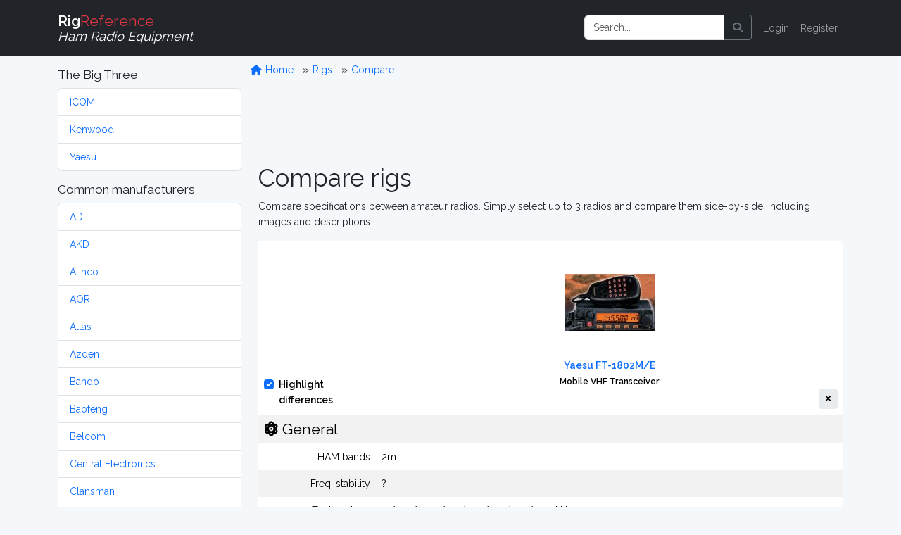

--- FILE ---
content_type: text/html; charset=UTF-8
request_url: https://www.rigreference.com/rigs/compare/4243
body_size: 5476
content:
<!DOCTYPE html>
<html lang="en">

<head>
	<meta charset="utf-8">
	<meta http-equiv="X-UA-Compatible" content="IE=edge">
	<meta name="viewport" content="width=device-width, initial-scale=1">
	
	<meta name="author" content="RigReference">
	<link rel="icon" href="/favicon.ico">
	<link rel="manifest" href="/manifest.json">
	<link rel="canonical" href="">

	<title>Compare rigs specifications | RigReference.com</title>
	<meta name="description" content="">
	
	<!-- Google tag (gtag.js) -->
<script async src="https://www.googletagmanager.com/gtag/js?id=G-0T0B5X1CB2"></script>
<script>
	window.dataLayer = window.dataLayer || [];
  function gtag(){dataLayer.push(arguments);}
  gtag('js', new Date());

  gtag('config', 'G-0T0B5X1CB2');
</script>
	
	<!-- Styles -->
	<link rel="preload" as="style" href="https://www.rigreference.com/build/assets/app-I4ASKB_r.css" /><link rel="modulepreload" href="https://www.rigreference.com/build/assets/app-DX769ZtK.js" /><link rel="stylesheet" href="https://www.rigreference.com/build/assets/app-I4ASKB_r.css" /><script type="module" src="https://www.rigreference.com/build/assets/app-DX769ZtK.js"></script>	
	
	
	<noscript>
		<link href="https://www.rigreference.com/css/featherlight.min.css" rel="stylesheet">
		<link href="https://www.rigreference.com/css/featherlight.gallery.min.css" rel="stylesheet">
	</noscript>
	
	<!-- Scripts -->
	<script>
		window.Laravel = {"csrfToken":"8oB8DSnqREbquOYwMO7PTa8o1n9NkrzfQzL7UZYs"};
	</script>

</head>

<body>

	<div id="app">

		<nav class="navbar navbar-expand-sm navbar-dark bg-dark navbar-static-top">
    <div class="container">

        <!-- Branding Image -->
        <a class="navbar-brand" href="https://www.rigreference.com">
            <strong>Rig</strong><span class="text-danger">Reference</span><br>
            <small><i>Ham Radio Equipment</i></small>
        </a>

        <button class="navbar-toggler" type="button" data-toggle="collapse" data-target="#app-navbar-collapse" aria-controls="app-navbar-collapse" aria-expanded="false" aria-label="Toggle navigation">
            <span class="navbar-toggler-icon"></span>
        </button>

        <div class="collapse navbar-collapse" id="app-navbar-collapse">
             
            <!-- Right Side Of Navbar -->
            <ul class="navbar-nav ms-auto me-0 mt-2 mt-lg-0">
                
                <li class="nav-item">
                    <form method="GET" action="/search" id="search-form" class="d-flex my-2 my-lg-0">
	<div class="input-group me-sm-2">
		<input class="form-control" type="search" name="query" id="query" placeholder="Search..." inputmode="search">
		<button class="btn btn-outline-secondary" title="Search button" type="button" onclick="document.getElementById('search-form').submit();">
			<i class="fa fa-search"> </i>
		</button>
	</div>
</form>
                </li>

                <!-- Authentication Links -->
                                <li class="nav-item"><a href="https://www.rigreference.com/login" class="nav-link">Login</a></li>
                <li class="nav-item"><a href="https://www.rigreference.com/register" class="nav-link">Register</a></li>
                            </ul>

        </div>
    </div>
</nav>
		<div class="container">

			<div class="row">

				<div class="col-sm-3">
					<nav class="d-block d-sm-none d-md-none d-lg-none d-xl-none pt-1">
	<button class="btn btn-secondary w-100" id="toggle-mfr-menu" type="button">
		<span class="fa fa-bars fa-fw"></span>
		Manufacturers
	</button>
</nav>

<nav class="d-none d-sm-block d-md-block d-lg-block d-xl-block" id="mfr-menu">
	
	
	<h5 class="mt-3">The Big Three</h5>
	<ul class="list-group mb-3">
		<li class="list-group-item">
			<a class="" href="/manufacturers/icom">ICOM</a>
		</li>
		<li class="list-group-item">
			<a class="" href="/manufacturers/kenwood">Kenwood</a>
		</li>
		<li class="list-group-item">
			<a class="" href="/manufacturers/yaesu">Yaesu</a>
		</li>
	</ul>

	<h5>Common manufacturers</h5>
	<ul class="list-group mb-3">
				<li class="list-group-item">
			<a class="" href="/manufacturers/adi">
				ADI
			</a>
		</li>
				<li class="list-group-item">
			<a class="" href="/manufacturers/akd">
				AKD
			</a>
		</li>
				<li class="list-group-item">
			<a class="" href="/manufacturers/alinco">
				Alinco
			</a>
		</li>
				<li class="list-group-item">
			<a class="" href="/manufacturers/aor">
				AOR
			</a>
		</li>
				<li class="list-group-item">
			<a class="" href="/manufacturers/atlas">
				Atlas
			</a>
		</li>
				<li class="list-group-item">
			<a class="" href="/manufacturers/azden">
				Azden
			</a>
		</li>
				<li class="list-group-item">
			<a class="" href="/manufacturers/bando">
				Bando
			</a>
		</li>
				<li class="list-group-item">
			<a class="" href="/manufacturers/baofeng">
				Baofeng
			</a>
		</li>
				<li class="list-group-item">
			<a class="" href="/manufacturers/belcom">
				Belcom
			</a>
		</li>
				<li class="list-group-item">
			<a class="" href="/manufacturers/central-electronics">
				Central Electronics
			</a>
		</li>
				<li class="list-group-item">
			<a class="" href="/manufacturers/clansman">
				Clansman
			</a>
		</li>
				<li class="list-group-item">
			<a class="" href="/manufacturers/clegg">
				Clegg
			</a>
		</li>
				<li class="list-group-item">
			<a class="" href="/manufacturers/codan">
				Codan
			</a>
		</li>
				<li class="list-group-item">
			<a class="" href="/manufacturers/collins">
				Collins
			</a>
		</li>
				<li class="list-group-item">
			<a class="" href="/manufacturers/commander">
				Commander
			</a>
		</li>
				<li class="list-group-item">
			<a class="" href="/manufacturers/dls">
				DLS
			</a>
		</li>
				<li class="list-group-item">
			<a class="" href="/manufacturers/dragon">
				Dragon
			</a>
		</li>
				<li class="list-group-item">
			<a class="" href="/manufacturers/drake">
				Drake
			</a>
		</li>
				<li class="list-group-item">
			<a class="" href="/manufacturers/e-f-johnson">
				E.F. Johnson
			</a>
		</li>
				<li class="list-group-item">
			<a class="" href="/manufacturers/eddystone">
				Eddystone
			</a>
		</li>
				<li class="list-group-item">
			<a class="" href="/manufacturers/eico">
				Eico
			</a>
		</li>
				<li class="list-group-item">
			<a class="" href="/manufacturers/elecraft">
				Elecraft
			</a>
		</li>
				<li class="list-group-item">
			<a class="" href="/manufacturers/etón">
				Etón
			</a>
		</li>
				<li class="list-group-item">
			<a class="" href="/manufacturers/fdk">
				FDK
			</a>
		</li>
				<li class="list-group-item">
			<a class="" href="/manufacturers/flexradio">
				FlexRadio
			</a>
		</li>
				<li class="list-group-item">
			<a class="" href="/manufacturers/galaxy">
				Galaxy
			</a>
		</li>
				<li class="list-group-item">
			<a class="" href="/manufacturers/geloso">
				Geloso
			</a>
		</li>
				<li class="list-group-item">
			<a class="" href="/manufacturers/gonset">
				Gonset
			</a>
		</li>
				<li class="list-group-item">
			<a class="" href="/manufacturers/gre-grecom">
				GRE / GRECOM
			</a>
		</li>
				<li class="list-group-item">
			<a class="" href="/manufacturers/grundig">
				Grundig
			</a>
		</li>
				<li class="list-group-item">
			<a class="" href="/manufacturers/hallicrafters">
				Hallicrafters
			</a>
		</li>
				<li class="list-group-item">
			<a class="" href="/manufacturers/hammarlund">
				Hammarlund
			</a>
		</li>
				<li class="list-group-item">
			<a class="" href="/manufacturers/handic">
				Handic
			</a>
		</li>
				<li class="list-group-item">
			<a class="" href="/manufacturers/harvey-wells">
				Harvey-Wells
			</a>
		</li>
				<li class="list-group-item">
			<a class="" href="/manufacturers/heathkit">
				Heathkit
			</a>
		</li>
				<li class="list-group-item">
			<a class="" href="/manufacturers/hilberling">
				Hilberling
			</a>
		</li>
				<li class="list-group-item">
			<a class="" href="/manufacturers/icom">
				ICOM
			</a>
		</li>
				<li class="list-group-item">
			<a class="" href="/manufacturers/itt">
				ITT
			</a>
		</li>
				<li class="list-group-item">
			<a class="" href="/manufacturers/jim">
				JIM
			</a>
		</li>
				<li class="list-group-item">
			<a class="" href="/manufacturers/jrc">
				JRC
			</a>
		</li>
				<li class="list-group-item">
			<a class="" href="/manufacturers/k-w-electronics">
				K.W. Electronics
			</a>
		</li>
				<li class="list-group-item">
			<a class="" href="/manufacturers/kantronics">
				Kantronics
			</a>
		</li>
				<li class="list-group-item">
			<a class="" href="/manufacturers/kdk">
				KDK
			</a>
		</li>
				<li class="list-group-item">
			<a class="" href="/manufacturers/kenwood">
				Kenwood
			</a>
		</li>
				<li class="list-group-item">
			<a class="" href="/manufacturers/lafayette">
				Lafayette
			</a>
		</li>
				<li class="list-group-item">
			<a class="" href="/manufacturers/lowe">
				Lowe
			</a>
		</li>
				<li class="list-group-item">
			<a class="" href="/manufacturers/marconi">
				Marconi
			</a>
		</li>
				<li class="list-group-item">
			<a class="" href="/manufacturers/mfj">
				MFJ
			</a>
		</li>
				<li class="list-group-item">
			<a class="" href="/manufacturers/military">
				Military
			</a>
		</li>
				<li class="list-group-item">
			<a class="" href="/manufacturers/minix">
				Minix
			</a>
		</li>
				<li class="list-group-item">
			<a class="" href="/manufacturers/mizuho">
				Mizuho
			</a>
		</li>
				<li class="list-group-item">
			<a class="" href="/manufacturers/national-panasonic">
				National / Panasonic
			</a>
		</li>
				<li class="list-group-item">
			<a class="" href="/manufacturers/national-company">
				National Company
			</a>
		</li>
				<li class="list-group-item">
			<a class="" href="/manufacturers/open-source">
				Open Source
			</a>
		</li>
				<li class="list-group-item">
			<a class="" href="/manufacturers/philips">
				Philips
			</a>
		</li>
				<li class="list-group-item">
			<a class="" href="/manufacturers/puxing">
				Puxing
			</a>
		</li>
				<li class="list-group-item">
			<a class="" href="/manufacturers/racal">
				Racal
			</a>
		</li>
				<li class="list-group-item">
			<a class="" href="/manufacturers/radioshack-realistic">
				RadioShack / Realistic
			</a>
		</li>
				<li class="list-group-item">
			<a class="" href="/manufacturers/rca">
				RCA
			</a>
		</li>
				<li class="list-group-item">
			<a class="" href="/manufacturers/regency">
				Regency
			</a>
		</li>
				<li class="list-group-item">
			<a class="" href="/manufacturers/teltow-rft">
				RFT
			</a>
		</li>
				<li class="list-group-item">
			<a class="" href="/manufacturers/rme">
				RME
			</a>
		</li>
				<li class="list-group-item">
			<a class="" href="/manufacturers/roberts">
				Roberts
			</a>
		</li>
				<li class="list-group-item">
			<a class="" href="/manufacturers/rohde-schwarz">
				Rohde &amp; Schwarz
			</a>
		</li>
				<li class="list-group-item">
			<a class="" href="/manufacturers/sailor">
				Sailor
			</a>
		</li>
				<li class="list-group-item">
			<a class="" href="/manufacturers/sangean">
				Sangean
			</a>
		</li>
				<li class="list-group-item">
			<a class="" href="/manufacturers/santec">
				Santec
			</a>
		</li>
				<li class="list-group-item">
			<a class="" href="/manufacturers/sbe">
				SBE
			</a>
		</li>
				<li class="list-group-item">
			<a class="" href="/manufacturers/semcoset">
				Semcoset
			</a>
		</li>
				<li class="list-group-item">
			<a class="" href="/manufacturers/siemens">
				Siemens
			</a>
		</li>
				<li class="list-group-item">
			<a class="" href="/manufacturers/signal-one">
				Signal/One
			</a>
		</li>
				<li class="list-group-item">
			<a class="" href="/manufacturers/skanti">
				Skanti
			</a>
		</li>
				<li class="list-group-item">
			<a class="" href="/manufacturers/sommerkamp">
				Sommerkamp
			</a>
		</li>
				<li class="list-group-item">
			<a class="" href="/manufacturers/sony">
				Sony
			</a>
		</li>
				<li class="list-group-item">
			<a class="" href="/manufacturers/srt">
				SRT
			</a>
		</li>
				<li class="list-group-item">
			<a class="" href="/manufacturers/stampfl">
				STAMPFL
			</a>
		</li>
				<li class="list-group-item">
			<a class="" href="/manufacturers/standard-horizon">
				Standard Horizon
			</a>
		</li>
				<li class="list-group-item">
			<a class="" href="/manufacturers/star">
				Star
			</a>
		</li>
				<li class="list-group-item">
			<a class="" href="/manufacturers/swan-cubic">
				Swan (Cubic)
			</a>
		</li>
				<li class="list-group-item">
			<a class="" href="/manufacturers/ten-tec">
				Ten-Tec
			</a>
		</li>
				<li class="list-group-item">
			<a class="" href="/manufacturers/tokyo-hy-power">
				Tokyo Hy-Power
			</a>
		</li>
				<li class="list-group-item">
			<a class="" href="/manufacturers/uniden-bearcat">
				Uniden-Bearcat
			</a>
		</li>
				<li class="list-group-item">
			<a class="" href="/manufacturers/vertex-standard">
				Vertex Standard
			</a>
		</li>
				<li class="list-group-item">
			<a class="" href="/manufacturers/winradio">
				WiNRADiO
			</a>
		</li>
				<li class="list-group-item">
			<a class="" href="/manufacturers/wouxun">
				Wouxun
			</a>
		</li>
				<li class="list-group-item">
			<a class="" href="/manufacturers/yaesu">
				Yaesu
			</a>
		</li>
				<li class="list-group-item">
			<a class="" href="/manufacturers/yupiteru">
				Yupiteru
			</a>
		</li>
			</ul>

	
	
	<ul class="list-group mb-3">
		<li class="list-group-item list-group-item-warning">
			<a class="" href="https://www.rigreference.com/manufacturers">
				Show all manufacturers
			</a>
		</li>
	</ul>

		
</nav>				</div>

				<div class="col-sm-9">

					<div class="row">
						<ol class="breadcrumb mt-2">
	<li class="breadcrumb-item">
		<a href="/">
			<span class="fa fa-home fa-fw"></span>
			Home
		</a>
	</li>
			<li class="breadcrumb-item ">
		<a href="https://www.rigreference.com/rigs">
			Rigs
		</a>
	</li>
		<li class="breadcrumb-item ">
		<a href="https://www.rigreference.com/rigs/compare">
			Compare
		</a>
	</li>
		</ol>					</div>

										
<style>
	#rigs-compare-table tr {
		transition: background-color 1s;
	}
</style>

<p class="text-center"><script async src="https://pagead2.googlesyndication.com/pagead/js/adsbygoogle.js"></script>
<!-- RigRef-responsive -->
<ins class="adsbygoogle"
     style="display:block"
     data-ad-client="ca-pub-4286633925025215"
     data-ad-slot="4154388978"
     data-ad-format="horizontal"></ins>
<script>
(adsbygoogle = window.adsbygoogle || []).push({});
</script>
</p>

<h1>Compare rigs</h1>
<p>Compare specifications between amateur radios. Simply select up to 3 radios and compare them side-by-side, including images and descriptions.</p>

<table class="table table-striped table-borderless" id="rigs-compare-table">
	<thead>
		<tr>
			<th style="width:20%">
				<div class="form-check">
					<input class="form-check-input" type="checkbox" id="toggle-differences-only">
					<label class="form-check-label" for="toggle-differences-only">
						Highlight differences
					</label>
				</div>
			</th>
						<th style="width:80%" class="text-center">
				
				<div>
										<div class="image image-thumbnail"
					style="background: #fff url('/storage/thumbnails/rigs/73/4243/yaesu-ft-1802-128x128-resize.jpg?token=945b0518525cd9b774e40a52cf9d2bdb') no-repeat center;">
					</div>
									</div>
			
				<div>
					<a href="https://www.rigreference.com/rigs/4243-yaesu-ft-1802me">
						Yaesu FT-1802M/E
					</a>
				</div>
				<small>Mobile VHF Transceiver</small>

				<div class="text-end">
					<a href="https://www.rigreference.com/rigs/compare/remove/4243" class="btn btn-light btn-sm" title="Remove from compare">
						<i class="fa fa-times"></i>
					</a>
				</div>
				
			</th>
					</tr>
	</thead>
	<tbody>
		<tr>
			<th colspan="4">
				<h4 class="mb-0">
					<i class="fa fa-atom"></i>
					General
				</h4>
			</th>
		</tr>
		<tr>
			<td class="font-weight-bold text-end">HAM bands</td>
						<td>
												<span>2m</span>&nbsp;
											</td>
					</tr>
		<tr>
			<td class="font-weight-bold text-end">Freq. stability</td>
						<td>
				?
			</td>
					</tr>
		<tr>
			<td class="font-weight-bold text-end">Tuning steps</td>
						<td>
				5 / 10 / 12.5 / 15 / 20 / 25 / 50 / 100 kHz
			</td>
					</tr>
		<tr>
			<th colspan="4">
				<h4 class="mb-0">
					<i class="fa fa-headphones"></i>
					Receiver
				</h4>
			</th>
		</tr>
		<tr>
			<td class="font-weight-bold text-end">RX-range</td>
						<td>
				136-174 MHz
			</td>
					</tr>
		<tr>
			<td class="font-weight-bold text-end">Modulations</td>
						<td>
				<abbr title="Frequency Modulation - F3E" class="">
		FM
	</abbr>&nbsp;
	<abbr title="Narrow (band) FM - 11K2 F3E" class="">
		N-FM
	</abbr>&nbsp;

			</td>
					</tr>
		<tr>
			<td class="font-weight-bold text-end">Sensitivity</td>
						<td>
				<0.2 µV (12 dB SINAD)
			</td>
					</tr>
		<tr>
			<td class="font-weight-bold text-end">Selectivity</td>
						<td>
				FM: 12 kHz (-6 dB), 28 kHz (-60 dB)<br />
N-FM: 9 kHz (-6 dB), 22 kHz (-60 dB)
			</td>
					</tr>
		<tr>
			<td class="font-weight-bold text-end">Filters</td>
						<td>
				?
			</td>
					</tr>
		<tr>
			<td class="font-weight-bold text-end">Receiver system</td>
						<td>
				?
			</td>
					</tr>
		<tr>
			<td class="font-weight-bold text-end">IF-freqs.</td>
						<td>
				?
			</td>
					</tr>
		<tr>
			<td class="font-weight-bold text-end">Image rejection</td>
						<td>
				&gt;70 dB
			</td>
					</tr>
		<tr>
			<td class="font-weight-bold text-end">Audio output</td>
						<td>
				?
			</td>
					</tr>

		<tr>
			<th colspan="4">
				<h4 class="mb-0">
					<i class="fa fa-broadcast-tower"></i>
					Transmitter
				</h4>
			</th>
		</tr>
		<tr>
			<td class="font-weight-bold text-end">TX-range</td>
						<td>
				144-146 MHz
			</td>
					</tr>
		<tr>
			<td class="font-weight-bold text-end">Modulations</td>
						<td>
				<abbr title="Frequency Modulation - F3E" class="">
		FM
	</abbr>&nbsp;
	<abbr title="Narrow (band) FM - 11K2 F3E" class="">
		N-FM
	</abbr>&nbsp;

			</td>
					</tr>
		<tr>
			<td class="font-weight-bold text-end">RF-output</td>
						<td>
				High: 50 W, Medium: 25 W, Low 2: 10 W, Low: 5 W
			</td>
					</tr>

		<tr>
			<th colspan="4">
				<h4 class="mb-0">
					<i class="fa fa-plug"></i>
					Connections
				</h4>
			</th>
		</tr>
		<tr>
			<td class="font-weight-bold text-end">Antenna</td>
						<td>
								-
							</td>
					</tr>
		<tr>
			<td class="font-weight-bold text-end">Impedance</td>
						<td>
				50 Ω
			</td>
					</tr>
		<tr>
			<td class="font-weight-bold text-end">Other</td>
						<td>
				-
			</td>
					</tr>

		<tr>
			<th colspan="4">
				<h4 class="mb-0">
					<i class="fa fa-bolt"></i>
					Electrical
				</h4>
			</th>
		</tr>
		<tr>
			<td class="font-weight-bold text-end">Power req.</td>
						<td>
				13.8V DC
			</td>
					</tr>
		<tr>
			<td class="font-weight-bold text-end">Current RX</td>
						<td>
				 300-700 mA
			</td>
					</tr>
		<tr>
			<td class="font-weight-bold text-end">TX</td>
						<td>
				 4-10 A
			</td>
					</tr>

		<tr>
			<th colspan="4">
				<h4 class="mb-0">
					<i class="fa fa-cube"></i>
					Physical
				</h4>
			</th>
		</tr>

		<tr>
			<td class="font-weight-bold text-end">Manufactured</td>
						<td>
				Between <strong>2006</strong> and <strong>2009</strong>
				
			</td>
					</tr>
		<tr>
			<td class="font-weight-bold text-end">Dimensions</td>
						<td>
								140 × 40 × 146 mm <br>
				(5.51 × 1.57 ×
				5.75 in)
							</td>
					</tr>
		<tr>
			<td class="font-weight-bold text-end">Weight</td>
						<td>
								1.20 kg (2.6 lbs) 
							</td>
					</tr>
		<tr>
			<td class="font-weight-bold text-end">Form factor</td>
						<td>
								<abbr title="Designed for mobile (car) use, mainly powered by batteries or a 13,8 V DC supply">Mobile</abbr>
							</td>
					</tr>
		<tr>
			<th colspan="4">
				<h4 class="mb-0">
					<i class="fa fa-microchip"></i>
					Other features
				</h4>
			</th>
		</tr>
		<tr>
			<td class="font-weight-bold text-end">Memories</td>
						<td>
												221 channels in 1 bank(s)
															</td>
					</tr>
		<tr>
			<td class="font-weight-bold text-end">Usage</td>
						<td>
				Amateur / Ham radio operators
			</td>
					</tr>
		<tr>
			<td class="font-weight-bold text-end">Features</td>
						<td>
				Alpha-tags. ARTS, DTMF, CTCSS, DCS WIRES II. CW trainer. Password protection.
			</td>
					</tr>
		<tr>
			<td class="font-weight-bold text-end">Accessories</td>
						<td>
				?
			</td>
					</tr>
		<tr>
			<td class="font-weight-bold text-end">MPN</td>
						<td>
				YAESU-FT-001802M/E
			</td>
					</tr>

	</tbody>
</table>

<div class="row">
	<div class="col text-center">
		<a
			href="https://www.rigreference.com/feedback/RXJyb3Igb3IgaW5mbyByZWdhcmRpbmcgdGhlIC4uLg==">
			<i class="fa fa-exclamation-triangle text-danger"></i>
			We do our best to be accurate, but if you've spotted something wrong or incomplete, please let us know!
		</a>
	</div>
</div>

<p class="text-center my-5"><script async src="https://pagead2.googlesyndication.com/pagead/js/adsbygoogle.js"></script>
<!-- RigRef-responsive -->
<ins class="adsbygoogle"
     style="display:block"
     data-ad-client="ca-pub-4286633925025215"
     data-ad-slot="4154388978"
     data-ad-format="horizontal"></ins>
<script>
(adsbygoogle = window.adsbygoogle || []).push({});
</script>
</p>


				</div>

			</div>

		</div>

		<div id="footer" class="bg-dark text-light py-3">

	<div class="container">

		<div class="row">
			
			<div class="col-sm-8">
				<div>
					<h4>About</h4>
					<p>RigReference.com aims to become the most comprehensive reference guide for ham radio equipment. If you have any questions or suggestions, or if you'd like to participate, please <a href="https://www.rigreference.com/feedback/R2VuZXJhbCBmZWVkYmFjaw==">get in touch</a>.</p>
					<ul class="list-unstyled">
						<li><a href="/pages/about">About us</a></li>
						<li><a href="/pages/collaborating">Help build this site</a></li>
						<li><a href="/rigs/missing_images">Images wanted!</a></li>
						<li><a href="/pages/terms">Terms of use</a></li>
						<li><a href="https://www.rigreference.com/feedback/SGk=">Contact</a></li>
					</ul>

					<style>.bmc-button img{width: 35px !important;margin-bottom: 1px !important;box-shadow: none !important;border: none !important;vertical-align: middle !important;}.bmc-button{padding: 7px 10px 7px 10px !important;line-height: 35px !important;height:51px !important;min-width:217px !important;text-decoration: none !important;display:inline-flex !important;color:#000000 !important;background-color:#FFDD00 !important;border-radius: 5px !important;border: 1px solid transparent !important;padding: 7px 10px 7px 10px !important;font-size: 28px !important;letter-spacing:0.6px !important;margin: 0 auto !important;font-family:'Cookie', cursive !important;-webkit-box-sizing: border-box !important;box-sizing: border-box !important;-o-transition: 0.3s all linear !important;-webkit-transition: 0.3s all linear !important;-moz-transition: 0.3s all linear !important;-ms-transition: 0.3s all linear !important;transition: 0.3s all linear !important;}.bmc-button:hover, .bmc-button:active, .bmc-button:focus {text-decoration: none !important;opacity: 0.85 !important;color:#000000 !important;}</style><link href="https://fonts.googleapis.com/css?family=Cookie" rel="stylesheet"><a class="bmc-button" target="_blank" href="https://www.buymeacoffee.com/elmer" style="width:255px;" rel="noopener"><img src="https://cdn.buymeacoffee.com/buttons/bmc-new-btn-logo.svg" alt="Buy me a coffee"><span style="margin-left:15px;font-size:28px !important;">Buy me a coffee</span></a>

				</div>
			</div>

			<div class="col-sm-4">

				<nav>
					<h4>My RigReference</h4>
										<ul class="list-unstyled">
						<li><a href="/login">Login</a></li>
						<li><a href="/register">Register</a></li>
					</ul>
										<ul class="list-unstyled">
						<li><a href="https://www.rigreference.com">Home</a></li>
						<li><a href="https://www.rigreference.com/manufacturers">Manufacturers</a></li>
						<li><a href="https://www.rigreference.com/documents">Documents</a></li>
						<li><a href="https://www.rigreference.com/reviews">Reviews</a></li>
						<li><a href="https://www.rigreference.com/rig_images">Images</a></li>
						<li><a href="https://www.rigreference.com/rigs/timeline">Timeline</a></li>
						<li><a href="https://www.rigreference.com/shacks">Shacks</a></li>
						<li><a href="/pages/links">Links</a></li>
						<li><a href="/pages/resources">Resources</a></li>
					</ul>
				</nav>

			</div>
		</div>

		
		
		<div class="row text-center">
			<div class="col-12">
				&copy; 2008-2026 <a href="https://www.rigreference.com">RigReference.com</a><br>
				73, PH5E<br>
			</div>
		</div>

	</div>

</div>
	</div>
	
	<script async src="https://pagead2.googlesyndication.com/pagead/js/adsbygoogle.js"></script>
	<script>
	  (adsbygoogle = window.adsbygoogle || []).push({
	    google_ad_client: "ca-pub-4286633925025215",
	    enable_page_level_ads: true
	  });
	</script>

	<script src="https://www.rigreference.com/js/app.js?v=2025.002"></script>
	<script src="https://www.rigreference.com/js/ham.js?v=2025.002"></script>
	<script src="https://www.rigreference.com/js/featherlight.min.js"></script>
	<script src="https://www.rigreference.com/js/featherlight.gallery.min.js"></script>
	<script async defer>
		function deferLoadCss(href) {
            var i = document.createElement('link');
            i.rel = 'stylesheet'; i.href = href; i.type = 'text/css';
            var d = document.getElementsByTagName('link')[0];
            d.parentNode.insertBefore(i, d);
        }
        deferLoadCss('/css/featherlight.min.css');
        deferLoadCss('/css/featherlight.gallery.min.css');
        deferLoadCss('//cdnjs.cloudflare.com/ajax/libs/cookieconsent2/3.0.3/cookieconsent.min.css');
	</script>
	<script src="https://www.rigreference.com/js/rigs-compare.js?v=2025.002"></script>
</body>

</html>

--- FILE ---
content_type: text/html; charset=utf-8
request_url: https://www.google.com/recaptcha/api2/aframe
body_size: 251
content:
<!DOCTYPE HTML><html><head><meta http-equiv="content-type" content="text/html; charset=UTF-8"></head><body><script nonce="xN3DnCL3JSk2bWMkl8SH9A">/** Anti-fraud and anti-abuse applications only. See google.com/recaptcha */ try{var clients={'sodar':'https://pagead2.googlesyndication.com/pagead/sodar?'};window.addEventListener("message",function(a){try{if(a.source===window.parent){var b=JSON.parse(a.data);var c=clients[b['id']];if(c){var d=document.createElement('img');d.src=c+b['params']+'&rc='+(localStorage.getItem("rc::a")?sessionStorage.getItem("rc::b"):"");window.document.body.appendChild(d);sessionStorage.setItem("rc::e",parseInt(sessionStorage.getItem("rc::e")||0)+1);localStorage.setItem("rc::h",'1769024145482');}}}catch(b){}});window.parent.postMessage("_grecaptcha_ready", "*");}catch(b){}</script></body></html>